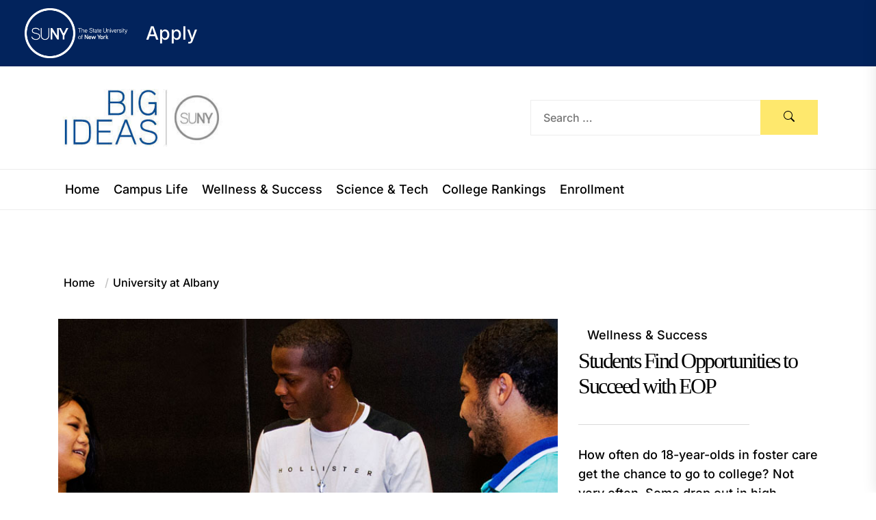

--- FILE ---
content_type: text/html; charset=UTF-8
request_url: https://blog.suny.edu/author/albany/
body_size: 12324
content:
<!DOCTYPE html><html class="no-js" lang="en-US"><head><meta charset="UTF-8"><meta name="viewport" content="width=device-width, initial-scale=1.0, maximum-scale=1.0, user-scalable=no" /><link rel="profile" href="https://gmpg.org/xfn/11"><meta name='robots' content='index, follow, max-image-preview:large, max-snippet:-1, max-video-preview:-1' /><style>img:is([sizes="auto" i], [sizes^="auto," i]) { contain-intrinsic-size: 3000px 1500px }</style><meta property="og:locale" content="en_US"><meta property="og:site_name" content="Big Ideas Blog"><meta property="og:title" content="Author: &lt;span&gt;University at Albany&lt;/span&gt;"><meta property="og:description" content="Located in New York’s capital city, the University at Albany offers its more than 17,000 students the expansive opportunities of a major research university and an environment designed to foster success."><meta property="og:url" content="https://blog.suny.edu"><meta property="twitter:title" content="Author: &lt;span&gt;University at Albany&lt;/span&gt;"><meta property="twitter:description" content="Blog of the State University of New York"><title>University at Albany, Author at</title><link rel="canonical" href="https://blog.suny.edu/author/albany/" /><meta property="og:locale" content="en_US" /><meta property="og:type" content="profile" /><meta property="og:title" content="University at Albany, Author at" /><meta property="og:url" content="https://blog.suny.edu/author/albany/" /><meta property="og:image" content="https://secure.gravatar.com/avatar/aa9f6e8a2d595136c5ba88485c7168b6?s=500&d=mm&r=g" /><meta name="twitter:card" content="summary_large_image" /><meta name="twitter:site" content="@suny" /> <script type="application/ld+json" class="yoast-schema-graph">{"@context":"https://schema.org","@graph":[{"@type":"ProfilePage","@id":"https://blog.suny.edu/author/albany/","url":"https://blog.suny.edu/author/albany/","name":"University at Albany, Author at","isPartOf":{"@id":"https://blog.suny.edu/#website"},"primaryImageOfPage":{"@id":"https://blog.suny.edu/author/albany/#primaryimage"},"image":{"@id":"https://blog.suny.edu/author/albany/#primaryimage"},"thumbnailUrl":"https://blog.suny.edu/wp-content/uploads/2017/03/albany-eop-students-classroom.jpg","breadcrumb":{"@id":"https://blog.suny.edu/author/albany/#breadcrumb"},"inLanguage":"en-US","potentialAction":[{"@type":"ReadAction","target":["https://blog.suny.edu/author/albany/"]}]},{"@type":"ImageObject","inLanguage":"en-US","@id":"https://blog.suny.edu/author/albany/#primaryimage","url":"https://blog.suny.edu/wp-content/uploads/2017/03/albany-eop-students-classroom.jpg","contentUrl":"https://blog.suny.edu/wp-content/uploads/2017/03/albany-eop-students-classroom.jpg","width":1000,"height":521,"caption":"3 EOP students in a UAlbany classroom."},{"@type":"BreadcrumbList","@id":"https://blog.suny.edu/author/albany/#breadcrumb","itemListElement":[{"@type":"ListItem","position":1,"name":"Home","item":"https://blog.suny.edu/"},{"@type":"ListItem","position":2,"name":"Archives for University at Albany"}]},{"@type":"WebSite","@id":"https://blog.suny.edu/#website","url":"https://blog.suny.edu/","name":"SUNY Big Ideas Blog","description":"Blog of the State University of New York","publisher":{"@id":"https://blog.suny.edu/#organization"},"potentialAction":[{"@type":"SearchAction","target":{"@type":"EntryPoint","urlTemplate":"https://blog.suny.edu/?s={search_term_string}"},"query-input":{"@type":"PropertyValueSpecification","valueRequired":true,"valueName":"search_term_string"}}],"inLanguage":"en-US"},{"@type":"Organization","@id":"https://blog.suny.edu/#organization","name":"The State University of New York - SUNY","url":"https://blog.suny.edu/","logo":{"@type":"ImageObject","inLanguage":"en-US","@id":"https://blog.suny.edu/#/schema/logo/image/","url":"https://blog.suny.edu/wp-content/uploads/2014/06/cropped-cropped-cropped-cropped-big-ideas-circle-logo-1.jpg","contentUrl":"https://blog.suny.edu/wp-content/uploads/2014/06/cropped-cropped-cropped-cropped-big-ideas-circle-logo-1.jpg","width":300,"height":100,"caption":"The State University of New York - SUNY"},"image":{"@id":"https://blog.suny.edu/#/schema/logo/image/"},"sameAs":["https://www.facebook.com/generationsuny","https://x.com/suny","https://www.instagram.com/suny/","https://www.linkedin.com/school/state-university-of-new-york/"]},{"@type":"Person","@id":"https://blog.suny.edu/#/schema/person/27b24cd6917776fae58fc3e432d9a4cc","name":"University at Albany","image":{"@type":"ImageObject","inLanguage":"en-US","@id":"https://blog.suny.edu/#/schema/person/image/","url":"https://secure.gravatar.com/avatar/60d0b0a29bca01d6c09ef8543d929da78fbb672269dd582ce687d89eabad7f5c?s=96&d=mm&r=g","contentUrl":"https://secure.gravatar.com/avatar/60d0b0a29bca01d6c09ef8543d929da78fbb672269dd582ce687d89eabad7f5c?s=96&d=mm&r=g","caption":"University at Albany"},"description":"Located in New York’s capital city, the University at Albany offers its more than 17,000 students the expansive opportunities of a major research university and an environment designed to foster success.","sameAs":["http://albany.edu"],"mainEntityOfPage":{"@id":"https://blog.suny.edu/author/albany/"}}]}</script> <link rel='dns-prefetch' href='//www.googletagmanager.com' /><link rel="alternate" type="application/rss+xml" title=" &raquo; Feed" href="https://blog.suny.edu/feed/" /><link rel="alternate" type="application/rss+xml" title=" &raquo; Comments Feed" href="https://blog.suny.edu/comments/feed/" /><link rel="alternate" type="application/rss+xml" title=" &raquo; Posts by University at Albany Feed" href="https://blog.suny.edu/author/albany/feed/" />  <script>window._wpemojiSettings = {"baseUrl":"https:\/\/s.w.org\/images\/core\/emoji\/16.0.1\/72x72\/","ext":".png","svgUrl":"https:\/\/s.w.org\/images\/core\/emoji\/16.0.1\/svg\/","svgExt":".svg","source":{"concatemoji":"https:\/\/blog.suny.edu\/wp-includes\/js\/wp-emoji-release.min.js?ver=6.8.3"}};
/*! This file is auto-generated */
!function(s,n){var o,i,e;function c(e){try{var t={supportTests:e,timestamp:(new Date).valueOf()};sessionStorage.setItem(o,JSON.stringify(t))}catch(e){}}function p(e,t,n){e.clearRect(0,0,e.canvas.width,e.canvas.height),e.fillText(t,0,0);var t=new Uint32Array(e.getImageData(0,0,e.canvas.width,e.canvas.height).data),a=(e.clearRect(0,0,e.canvas.width,e.canvas.height),e.fillText(n,0,0),new Uint32Array(e.getImageData(0,0,e.canvas.width,e.canvas.height).data));return t.every(function(e,t){return e===a[t]})}function u(e,t){e.clearRect(0,0,e.canvas.width,e.canvas.height),e.fillText(t,0,0);for(var n=e.getImageData(16,16,1,1),a=0;a<n.data.length;a++)if(0!==n.data[a])return!1;return!0}function f(e,t,n,a){switch(t){case"flag":return n(e,"\ud83c\udff3\ufe0f\u200d\u26a7\ufe0f","\ud83c\udff3\ufe0f\u200b\u26a7\ufe0f")?!1:!n(e,"\ud83c\udde8\ud83c\uddf6","\ud83c\udde8\u200b\ud83c\uddf6")&&!n(e,"\ud83c\udff4\udb40\udc67\udb40\udc62\udb40\udc65\udb40\udc6e\udb40\udc67\udb40\udc7f","\ud83c\udff4\u200b\udb40\udc67\u200b\udb40\udc62\u200b\udb40\udc65\u200b\udb40\udc6e\u200b\udb40\udc67\u200b\udb40\udc7f");case"emoji":return!a(e,"\ud83e\udedf")}return!1}function g(e,t,n,a){var r="undefined"!=typeof WorkerGlobalScope&&self instanceof WorkerGlobalScope?new OffscreenCanvas(300,150):s.createElement("canvas"),o=r.getContext("2d",{willReadFrequently:!0}),i=(o.textBaseline="top",o.font="600 32px Arial",{});return e.forEach(function(e){i[e]=t(o,e,n,a)}),i}function t(e){var t=s.createElement("script");t.src=e,t.defer=!0,s.head.appendChild(t)}"undefined"!=typeof Promise&&(o="wpEmojiSettingsSupports",i=["flag","emoji"],n.supports={everything:!0,everythingExceptFlag:!0},e=new Promise(function(e){s.addEventListener("DOMContentLoaded",e,{once:!0})}),new Promise(function(t){var n=function(){try{var e=JSON.parse(sessionStorage.getItem(o));if("object"==typeof e&&"number"==typeof e.timestamp&&(new Date).valueOf()<e.timestamp+604800&&"object"==typeof e.supportTests)return e.supportTests}catch(e){}return null}();if(!n){if("undefined"!=typeof Worker&&"undefined"!=typeof OffscreenCanvas&&"undefined"!=typeof URL&&URL.createObjectURL&&"undefined"!=typeof Blob)try{var e="postMessage("+g.toString()+"("+[JSON.stringify(i),f.toString(),p.toString(),u.toString()].join(",")+"));",a=new Blob([e],{type:"text/javascript"}),r=new Worker(URL.createObjectURL(a),{name:"wpTestEmojiSupports"});return void(r.onmessage=function(e){c(n=e.data),r.terminate(),t(n)})}catch(e){}c(n=g(i,f,p,u))}t(n)}).then(function(e){for(var t in e)n.supports[t]=e[t],n.supports.everything=n.supports.everything&&n.supports[t],"flag"!==t&&(n.supports.everythingExceptFlag=n.supports.everythingExceptFlag&&n.supports[t]);n.supports.everythingExceptFlag=n.supports.everythingExceptFlag&&!n.supports.flag,n.DOMReady=!1,n.readyCallback=function(){n.DOMReady=!0}}).then(function(){return e}).then(function(){var e;n.supports.everything||(n.readyCallback(),(e=n.source||{}).concatemoji?t(e.concatemoji):e.wpemoji&&e.twemoji&&(t(e.twemoji),t(e.wpemoji)))}))}((window,document),window._wpemojiSettings);</script> <style id='wp-emoji-styles-inline-css'>img.wp-smiley, img.emoji {
		display: inline !important;
		border: none !important;
		box-shadow: none !important;
		height: 1em !important;
		width: 1em !important;
		margin: 0 0.07em !important;
		vertical-align: -0.1em !important;
		background: none !important;
		padding: 0 !important;
	}</style><link rel='stylesheet' id='wp-block-library-css' href='https://blog.suny.edu/wp-includes/css/dist/block-library/style.min.css?ver=6.8.3' media='all' /><style id='wp-block-library-theme-inline-css'>.wp-block-audio :where(figcaption){color:#555;font-size:13px;text-align:center}.is-dark-theme .wp-block-audio :where(figcaption){color:#ffffffa6}.wp-block-audio{margin:0 0 1em}.wp-block-code{border:1px solid #ccc;border-radius:4px;font-family:Menlo,Consolas,monaco,monospace;padding:.8em 1em}.wp-block-embed :where(figcaption){color:#555;font-size:13px;text-align:center}.is-dark-theme .wp-block-embed :where(figcaption){color:#ffffffa6}.wp-block-embed{margin:0 0 1em}.blocks-gallery-caption{color:#555;font-size:13px;text-align:center}.is-dark-theme .blocks-gallery-caption{color:#ffffffa6}:root :where(.wp-block-image figcaption){color:#555;font-size:13px;text-align:center}.is-dark-theme :root :where(.wp-block-image figcaption){color:#ffffffa6}.wp-block-image{margin:0 0 1em}.wp-block-pullquote{border-bottom:4px solid;border-top:4px solid;color:currentColor;margin-bottom:1.75em}.wp-block-pullquote cite,.wp-block-pullquote footer,.wp-block-pullquote__citation{color:currentColor;font-size:.8125em;font-style:normal;text-transform:uppercase}.wp-block-quote{border-left:.25em solid;margin:0 0 1.75em;padding-left:1em}.wp-block-quote cite,.wp-block-quote footer{color:currentColor;font-size:.8125em;font-style:normal;position:relative}.wp-block-quote:where(.has-text-align-right){border-left:none;border-right:.25em solid;padding-left:0;padding-right:1em}.wp-block-quote:where(.has-text-align-center){border:none;padding-left:0}.wp-block-quote.is-large,.wp-block-quote.is-style-large,.wp-block-quote:where(.is-style-plain){border:none}.wp-block-search .wp-block-search__label{font-weight:700}.wp-block-search__button{border:1px solid #ccc;padding:.375em .625em}:where(.wp-block-group.has-background){padding:1.25em 2.375em}.wp-block-separator.has-css-opacity{opacity:.4}.wp-block-separator{border:none;border-bottom:2px solid;margin-left:auto;margin-right:auto}.wp-block-separator.has-alpha-channel-opacity{opacity:1}.wp-block-separator:not(.is-style-wide):not(.is-style-dots){width:100px}.wp-block-separator.has-background:not(.is-style-dots){border-bottom:none;height:1px}.wp-block-separator.has-background:not(.is-style-wide):not(.is-style-dots){height:2px}.wp-block-table{margin:0 0 1em}.wp-block-table td,.wp-block-table th{word-break:normal}.wp-block-table :where(figcaption){color:#555;font-size:13px;text-align:center}.is-dark-theme .wp-block-table :where(figcaption){color:#ffffffa6}.wp-block-video :where(figcaption){color:#555;font-size:13px;text-align:center}.is-dark-theme .wp-block-video :where(figcaption){color:#ffffffa6}.wp-block-video{margin:0 0 1em}:root :where(.wp-block-template-part.has-background){margin-bottom:0;margin-top:0;padding:1.25em 2.375em}</style><style id='classic-theme-styles-inline-css'>/*! This file is auto-generated */
.wp-block-button__link{color:#fff;background-color:#32373c;border-radius:9999px;box-shadow:none;text-decoration:none;padding:calc(.667em + 2px) calc(1.333em + 2px);font-size:1.125em}.wp-block-file__button{background:#32373c;color:#fff;text-decoration:none}</style><style id='global-styles-inline-css'>:root{--wp--preset--aspect-ratio--square: 1;--wp--preset--aspect-ratio--4-3: 4/3;--wp--preset--aspect-ratio--3-4: 3/4;--wp--preset--aspect-ratio--3-2: 3/2;--wp--preset--aspect-ratio--2-3: 2/3;--wp--preset--aspect-ratio--16-9: 16/9;--wp--preset--aspect-ratio--9-16: 9/16;--wp--preset--color--black: #000000;--wp--preset--color--cyan-bluish-gray: #abb8c3;--wp--preset--color--white: #ffffff;--wp--preset--color--pale-pink: #f78da7;--wp--preset--color--vivid-red: #cf2e2e;--wp--preset--color--luminous-vivid-orange: #ff6900;--wp--preset--color--luminous-vivid-amber: #fcb900;--wp--preset--color--light-green-cyan: #7bdcb5;--wp--preset--color--vivid-green-cyan: #00d084;--wp--preset--color--pale-cyan-blue: #8ed1fc;--wp--preset--color--vivid-cyan-blue: #0693e3;--wp--preset--color--vivid-purple: #9b51e0;--wp--preset--gradient--vivid-cyan-blue-to-vivid-purple: linear-gradient(135deg,rgba(6,147,227,1) 0%,rgb(155,81,224) 100%);--wp--preset--gradient--light-green-cyan-to-vivid-green-cyan: linear-gradient(135deg,rgb(122,220,180) 0%,rgb(0,208,130) 100%);--wp--preset--gradient--luminous-vivid-amber-to-luminous-vivid-orange: linear-gradient(135deg,rgba(252,185,0,1) 0%,rgba(255,105,0,1) 100%);--wp--preset--gradient--luminous-vivid-orange-to-vivid-red: linear-gradient(135deg,rgba(255,105,0,1) 0%,rgb(207,46,46) 100%);--wp--preset--gradient--very-light-gray-to-cyan-bluish-gray: linear-gradient(135deg,rgb(238,238,238) 0%,rgb(169,184,195) 100%);--wp--preset--gradient--cool-to-warm-spectrum: linear-gradient(135deg,rgb(74,234,220) 0%,rgb(151,120,209) 20%,rgb(207,42,186) 40%,rgb(238,44,130) 60%,rgb(251,105,98) 80%,rgb(254,248,76) 100%);--wp--preset--gradient--blush-light-purple: linear-gradient(135deg,rgb(255,206,236) 0%,rgb(152,150,240) 100%);--wp--preset--gradient--blush-bordeaux: linear-gradient(135deg,rgb(254,205,165) 0%,rgb(254,45,45) 50%,rgb(107,0,62) 100%);--wp--preset--gradient--luminous-dusk: linear-gradient(135deg,rgb(255,203,112) 0%,rgb(199,81,192) 50%,rgb(65,88,208) 100%);--wp--preset--gradient--pale-ocean: linear-gradient(135deg,rgb(255,245,203) 0%,rgb(182,227,212) 50%,rgb(51,167,181) 100%);--wp--preset--gradient--electric-grass: linear-gradient(135deg,rgb(202,248,128) 0%,rgb(113,206,126) 100%);--wp--preset--gradient--midnight: linear-gradient(135deg,rgb(2,3,129) 0%,rgb(40,116,252) 100%);--wp--preset--font-size--small: 13px;--wp--preset--font-size--medium: 20px;--wp--preset--font-size--large: 36px;--wp--preset--font-size--x-large: 42px;--wp--preset--spacing--20: 0.44rem;--wp--preset--spacing--30: 0.67rem;--wp--preset--spacing--40: 1rem;--wp--preset--spacing--50: 1.5rem;--wp--preset--spacing--60: 2.25rem;--wp--preset--spacing--70: 3.38rem;--wp--preset--spacing--80: 5.06rem;--wp--preset--shadow--natural: 6px 6px 9px rgba(0, 0, 0, 0.2);--wp--preset--shadow--deep: 12px 12px 50px rgba(0, 0, 0, 0.4);--wp--preset--shadow--sharp: 6px 6px 0px rgba(0, 0, 0, 0.2);--wp--preset--shadow--outlined: 6px 6px 0px -3px rgba(255, 255, 255, 1), 6px 6px rgba(0, 0, 0, 1);--wp--preset--shadow--crisp: 6px 6px 0px rgba(0, 0, 0, 1);}:where(.is-layout-flex){gap: 0.5em;}:where(.is-layout-grid){gap: 0.5em;}body .is-layout-flex{display: flex;}.is-layout-flex{flex-wrap: wrap;align-items: center;}.is-layout-flex > :is(*, div){margin: 0;}body .is-layout-grid{display: grid;}.is-layout-grid > :is(*, div){margin: 0;}:where(.wp-block-columns.is-layout-flex){gap: 2em;}:where(.wp-block-columns.is-layout-grid){gap: 2em;}:where(.wp-block-post-template.is-layout-flex){gap: 1.25em;}:where(.wp-block-post-template.is-layout-grid){gap: 1.25em;}.has-black-color{color: var(--wp--preset--color--black) !important;}.has-cyan-bluish-gray-color{color: var(--wp--preset--color--cyan-bluish-gray) !important;}.has-white-color{color: var(--wp--preset--color--white) !important;}.has-pale-pink-color{color: var(--wp--preset--color--pale-pink) !important;}.has-vivid-red-color{color: var(--wp--preset--color--vivid-red) !important;}.has-luminous-vivid-orange-color{color: var(--wp--preset--color--luminous-vivid-orange) !important;}.has-luminous-vivid-amber-color{color: var(--wp--preset--color--luminous-vivid-amber) !important;}.has-light-green-cyan-color{color: var(--wp--preset--color--light-green-cyan) !important;}.has-vivid-green-cyan-color{color: var(--wp--preset--color--vivid-green-cyan) !important;}.has-pale-cyan-blue-color{color: var(--wp--preset--color--pale-cyan-blue) !important;}.has-vivid-cyan-blue-color{color: var(--wp--preset--color--vivid-cyan-blue) !important;}.has-vivid-purple-color{color: var(--wp--preset--color--vivid-purple) !important;}.has-black-background-color{background-color: var(--wp--preset--color--black) !important;}.has-cyan-bluish-gray-background-color{background-color: var(--wp--preset--color--cyan-bluish-gray) !important;}.has-white-background-color{background-color: var(--wp--preset--color--white) !important;}.has-pale-pink-background-color{background-color: var(--wp--preset--color--pale-pink) !important;}.has-vivid-red-background-color{background-color: var(--wp--preset--color--vivid-red) !important;}.has-luminous-vivid-orange-background-color{background-color: var(--wp--preset--color--luminous-vivid-orange) !important;}.has-luminous-vivid-amber-background-color{background-color: var(--wp--preset--color--luminous-vivid-amber) !important;}.has-light-green-cyan-background-color{background-color: var(--wp--preset--color--light-green-cyan) !important;}.has-vivid-green-cyan-background-color{background-color: var(--wp--preset--color--vivid-green-cyan) !important;}.has-pale-cyan-blue-background-color{background-color: var(--wp--preset--color--pale-cyan-blue) !important;}.has-vivid-cyan-blue-background-color{background-color: var(--wp--preset--color--vivid-cyan-blue) !important;}.has-vivid-purple-background-color{background-color: var(--wp--preset--color--vivid-purple) !important;}.has-black-border-color{border-color: var(--wp--preset--color--black) !important;}.has-cyan-bluish-gray-border-color{border-color: var(--wp--preset--color--cyan-bluish-gray) !important;}.has-white-border-color{border-color: var(--wp--preset--color--white) !important;}.has-pale-pink-border-color{border-color: var(--wp--preset--color--pale-pink) !important;}.has-vivid-red-border-color{border-color: var(--wp--preset--color--vivid-red) !important;}.has-luminous-vivid-orange-border-color{border-color: var(--wp--preset--color--luminous-vivid-orange) !important;}.has-luminous-vivid-amber-border-color{border-color: var(--wp--preset--color--luminous-vivid-amber) !important;}.has-light-green-cyan-border-color{border-color: var(--wp--preset--color--light-green-cyan) !important;}.has-vivid-green-cyan-border-color{border-color: var(--wp--preset--color--vivid-green-cyan) !important;}.has-pale-cyan-blue-border-color{border-color: var(--wp--preset--color--pale-cyan-blue) !important;}.has-vivid-cyan-blue-border-color{border-color: var(--wp--preset--color--vivid-cyan-blue) !important;}.has-vivid-purple-border-color{border-color: var(--wp--preset--color--vivid-purple) !important;}.has-vivid-cyan-blue-to-vivid-purple-gradient-background{background: var(--wp--preset--gradient--vivid-cyan-blue-to-vivid-purple) !important;}.has-light-green-cyan-to-vivid-green-cyan-gradient-background{background: var(--wp--preset--gradient--light-green-cyan-to-vivid-green-cyan) !important;}.has-luminous-vivid-amber-to-luminous-vivid-orange-gradient-background{background: var(--wp--preset--gradient--luminous-vivid-amber-to-luminous-vivid-orange) !important;}.has-luminous-vivid-orange-to-vivid-red-gradient-background{background: var(--wp--preset--gradient--luminous-vivid-orange-to-vivid-red) !important;}.has-very-light-gray-to-cyan-bluish-gray-gradient-background{background: var(--wp--preset--gradient--very-light-gray-to-cyan-bluish-gray) !important;}.has-cool-to-warm-spectrum-gradient-background{background: var(--wp--preset--gradient--cool-to-warm-spectrum) !important;}.has-blush-light-purple-gradient-background{background: var(--wp--preset--gradient--blush-light-purple) !important;}.has-blush-bordeaux-gradient-background{background: var(--wp--preset--gradient--blush-bordeaux) !important;}.has-luminous-dusk-gradient-background{background: var(--wp--preset--gradient--luminous-dusk) !important;}.has-pale-ocean-gradient-background{background: var(--wp--preset--gradient--pale-ocean) !important;}.has-electric-grass-gradient-background{background: var(--wp--preset--gradient--electric-grass) !important;}.has-midnight-gradient-background{background: var(--wp--preset--gradient--midnight) !important;}.has-small-font-size{font-size: var(--wp--preset--font-size--small) !important;}.has-medium-font-size{font-size: var(--wp--preset--font-size--medium) !important;}.has-large-font-size{font-size: var(--wp--preset--font-size--large) !important;}.has-x-large-font-size{font-size: var(--wp--preset--font-size--x-large) !important;}
:where(.wp-block-post-template.is-layout-flex){gap: 1.25em;}:where(.wp-block-post-template.is-layout-grid){gap: 1.25em;}
:where(.wp-block-columns.is-layout-flex){gap: 2em;}:where(.wp-block-columns.is-layout-grid){gap: 2em;}
:root :where(.wp-block-pullquote){font-size: 1.5em;line-height: 1.6;}</style><link rel='stylesheet' id='dashicons-css' href='https://blog.suny.edu/wp-includes/css/dashicons.min.css?ver=6.8.3' media='all' /><link rel='stylesheet' id='admin-bar-css' href='https://blog.suny.edu/wp-includes/css/admin-bar.min.css?ver=6.8.3' media='all' /><style id='admin-bar-inline-css'>/* Hide CanvasJS credits for P404 charts specifically */
    #p404RedirectChart .canvasjs-chart-credit {
        display: none !important;
    }
    
    #p404RedirectChart canvas {
        border-radius: 6px;
    }

    .p404-redirect-adminbar-weekly-title {
        font-weight: bold;
        font-size: 14px;
        color: #fff;
        margin-bottom: 6px;
    }

    #wpadminbar #wp-admin-bar-p404_free_top_button .ab-icon:before {
        content: "\f103";
        color: #dc3545;
        top: 3px;
    }
    
    #wp-admin-bar-p404_free_top_button .ab-item {
        min-width: 80px !important;
        padding: 0px !important;
    }
    
    /* Ensure proper positioning and z-index for P404 dropdown */
    .p404-redirect-adminbar-dropdown-wrap { 
        min-width: 0; 
        padding: 0;
        position: static !important;
    }
    
    #wpadminbar #wp-admin-bar-p404_free_top_button_dropdown {
        position: static !important;
    }
    
    #wpadminbar #wp-admin-bar-p404_free_top_button_dropdown .ab-item {
        padding: 0 !important;
        margin: 0 !important;
    }
    
    .p404-redirect-dropdown-container {
        min-width: 340px;
        padding: 18px 18px 12px 18px;
        background: #23282d !important;
        color: #fff;
        border-radius: 12px;
        box-shadow: 0 8px 32px rgba(0,0,0,0.25);
        margin-top: 10px;
        position: relative !important;
        z-index: 999999 !important;
        display: block !important;
        border: 1px solid #444;
    }
    
    /* Ensure P404 dropdown appears on hover */
    #wpadminbar #wp-admin-bar-p404_free_top_button .p404-redirect-dropdown-container { 
        display: none !important;
    }
    
    #wpadminbar #wp-admin-bar-p404_free_top_button:hover .p404-redirect-dropdown-container { 
        display: block !important;
    }
    
    #wpadminbar #wp-admin-bar-p404_free_top_button:hover #wp-admin-bar-p404_free_top_button_dropdown .p404-redirect-dropdown-container {
        display: block !important;
    }
    
    .p404-redirect-card {
        background: #2c3338;
        border-radius: 8px;
        padding: 18px 18px 12px 18px;
        box-shadow: 0 2px 8px rgba(0,0,0,0.07);
        display: flex;
        flex-direction: column;
        align-items: flex-start;
        border: 1px solid #444;
    }
    
    .p404-redirect-btn {
        display: inline-block;
        background: #dc3545;
        color: #fff !important;
        font-weight: bold;
        padding: 5px 22px;
        border-radius: 8px;
        text-decoration: none;
        font-size: 17px;
        transition: background 0.2s, box-shadow 0.2s;
        margin-top: 8px;
        box-shadow: 0 2px 8px rgba(220,53,69,0.15);
        text-align: center;
        line-height: 1.6;
    }
    
    .p404-redirect-btn:hover {
        background: #c82333;
        color: #fff !important;
        box-shadow: 0 4px 16px rgba(220,53,69,0.25);
    }
    
    /* Prevent conflicts with other admin bar dropdowns */
    #wpadminbar .ab-top-menu > li:hover > .ab-item,
    #wpadminbar .ab-top-menu > li.hover > .ab-item {
        z-index: auto;
    }
    
    #wpadminbar #wp-admin-bar-p404_free_top_button:hover > .ab-item {
        z-index: 999998 !important;
    }</style><link rel='stylesheet' id='theme-powerkit-admin-social-icons-css' href='https://blog.suny.edu/wp-content/plugins/theme-powerkit/assets/css/social-icons.min.css?ver=6.8.3' media='all' /><link rel='stylesheet' id='theme-powerkit-admin-style-css' href='https://blog.suny.edu/wp-content/cache/autoptimize/css/autoptimize_single_a72d1b2fa37c248bd2c11cea082e6a1b.css?ver=6.8.3' media='all' /><link rel='stylesheet' id='wp-components-css' href='https://blog.suny.edu/wp-includes/css/dist/components/style.min.css?ver=6.8.3' media='all' /><link rel='stylesheet' id='godaddy-styles-css' href='https://blog.suny.edu/wp-content/cache/autoptimize/css/autoptimize_single_0793ca35f5d388181a5e6c01688af110.css?ver=2.0.2' media='all' /><link rel='stylesheet' id='blogexpress-google-fonts-css' href='https://blog.suny.edu/wp-content/cache/autoptimize/css/autoptimize_single_f11c3540c02c75348c64dfa57b50571c.css?ver=1.0.4' media='all' /><link rel='stylesheet' id='magnific-popup-css' href='https://blog.suny.edu/wp-content/cache/autoptimize/css/autoptimize_single_c043ec0e0b2ec5314287ad23f2ef2055.css?ver=6.8.3' media='all' /><link rel='stylesheet' id='swiper-css' href='https://blog.suny.edu/wp-content/themes/blogexpress-pro/assets/lib/swiper/css/swiper-bundle.min.css?ver=6.8.3' media='all' /><link rel='stylesheet' id='blogexpress-style-css' href='https://blog.suny.edu/wp-content/cache/autoptimize/css/autoptimize_single_6550e9c9ab628b657641df1dc0b78ff2.css?ver=1.0.4' media='all' /> <script src="https://blog.suny.edu/wp-includes/js/jquery/jquery.min.js?ver=3.7.1" id="jquery-core-js"></script> <script src="https://blog.suny.edu/wp-includes/js/jquery/jquery-migrate.min.js?ver=3.4.1" id="jquery-migrate-js"></script> 
 <script src="https://www.googletagmanager.com/gtag/js?id=G-1RJ7D5M0ZS" id="google_gtagjs-js" async></script> <script id="google_gtagjs-js-after">window.dataLayer = window.dataLayer || [];function gtag(){dataLayer.push(arguments);}
gtag("set","linker",{"domains":["blog.suny.edu"]});
gtag("js", new Date());
gtag("set", "developer_id.dZTNiMT", true);
gtag("config", "G-1RJ7D5M0ZS");</script> <link rel="https://api.w.org/" href="https://blog.suny.edu/wp-json/" /><link rel="alternate" title="JSON" type="application/json" href="https://blog.suny.edu/wp-json/wp/v2/users/30" /><link rel="EditURI" type="application/rsd+xml" title="RSD" href="https://blog.suny.edu/xmlrpc.php?rsd" /><meta name="generator" content="WordPress 6.8.3" /><meta name="generator" content="Site Kit by Google 1.171.0" /> <script>document.documentElement.className = document.documentElement.className.replace( 'no-js', 'js' );</script> <style type="text/css">.site-title,
		.site-description {
			position: absolute;
			clip: rect(1px, 1px, 1px, 1px);
		}</style> <script>( function( w, d, s, l, i ) {
				w[l] = w[l] || [];
				w[l].push( {'gtm.start': new Date().getTime(), event: 'gtm.js'} );
				var f = d.getElementsByTagName( s )[0],
					j = d.createElement( s ), dl = l != 'dataLayer' ? '&l=' + l : '';
				j.async = true;
				j.src = 'https://www.googletagmanager.com/gtm.js?id=' + i + dl;
				f.parentNode.insertBefore( j, f );
			} )( window, document, 'script', 'dataLayer', 'GTM-5DK3F48' );</script> <link rel="icon" href="https://blog.suny.edu/wp-content/uploads/2014/06/cropped-cropped-cropped-cropped-big-ideas-circle-logo-32x32.jpg" sizes="32x32" /><link rel="icon" href="https://blog.suny.edu/wp-content/uploads/2014/06/cropped-cropped-cropped-cropped-big-ideas-circle-logo-192x192.jpg" sizes="192x192" /><link rel="apple-touch-icon" href="https://blog.suny.edu/wp-content/uploads/2014/06/cropped-cropped-cropped-cropped-big-ideas-circle-logo-180x180.jpg" /><meta name="msapplication-TileImage" content="https://blog.suny.edu/wp-content/uploads/2014/06/cropped-cropped-cropped-cropped-big-ideas-circle-logo-270x270.jpg" /><style type='text/css' media='all'>body, button, input, select, optgroup, textarea{font-weight: 500;}h1, h2, h3, h4, h5, h6{font-weight: 700;}    
    .theme-block-instagram{
        background: #fff;
    }
    
    body,
    button,
    input,
    select,
    optgroup,
    textarea {
        font-family: Inter;
    }

    .aaaa{text-transform: ;}
    
    .entry-title {
        font-family: Rubik;
    }

    body,
    .offcanvas-wraper,
    .header-searchbar-inner{
    background-color: #fff;
    }

    aaaaaaaaaa{
    background-color: #000;
    }

    aaaaaaaaaa{
    border-color: #000;
    }
    
    .twp-newsletter-subscription{
        background: #101010;
    }

    .twp-newsletter-subscription,
    .twp-newsletter-subscription a{
        color: #ffffff;
    }</style><style id="wp-custom-css">.embed-container { 
  position: relative;
  padding-bottom: 56.25%;
  height: 0; 
  overflow: hidden; 
  max-width: 100%; 
  height: auto;
  clear:both;
   }

 .embed-container iframe, .embed-container object, .embed-container embed { 
   position: absolute; 
   top: 0; 
   left: 0; 
   width: 95%; 
   height: 95%; 
 }
/*WPPS-114556-ds-start*/
.entry-content p img {
	display:block !important;
}
/*WPPS-114556-ds-end*/</style></head><body id="home" class="archive author author-albany author-30 wp-custom-logo wp-embed-responsive wp-theme-blogexpress-pro theme-powerkit hfeed"><div class="container"><div class="wrapper-apply"> <img class="slide-right" src="https://blog.suny.edu/wp-content/themes/blogexpress-pro/assets/images/logo-suny_footer.png" alt="" width="150"
 height="80" /><p class="slide-right"><a href="https://www.suny.edu/attend/apply-to-suny/" target="_blank">Apply</a></p></div></div> <noscript> <iframe src="https://www.googletagmanager.com/ns.html?id=GTM-5DK3F48" height="0" width="0" style="display:none;visibility:hidden"></iframe> </noscript><div id="blogexpress-page" class="blogexpress-hfeed blogexpress-site"> <a class="skip-link screen-reader-text" href="#site-content">Skip to the content</a><div class="site-topbar"><div class="wrapper"><div class="wrapper-inner"><div class="navbar-item navbar-item-left"></div><div class="navbar-item navbar-item-right"></div></div></div></div><header id="site-header" class="site-header-layout header-layout-1" role="banner"><div class="header-navbar"><div class="wrapper"><div class="wrapper-inner"><div class="navbar-item navbar-item-left"><div class="header-titles"><div class="site-logo site-branding"><a href="https://blog.suny.edu/" class="custom-logo-link" rel="home"><img width="300" height="100" src="https://blog.suny.edu/wp-content/uploads/2014/06/cropped-cropped-cropped-cropped-big-ideas-circle-logo-1.jpg" class="custom-logo" alt="" decoding="async" /></a><span class="screen-reader-text"></span><p class="site-title"></p></div><div class="site-description"><span>Blog of the State University of New York</span></div></div></div><div class="navbar-item navbar-item-right"><div class="navbar-controls twp-hide-js"><form role="search" method="get" class="search-form search-form-custom" action="https://blog.suny.edu/"> <label> <input type="search" class="search-field" placeholder="Search …" value="" name="s"> </label> <button type="submit" class="search-submit"><svg class="svg-icon" aria-hidden="true" role="img" focusable="false" xmlns="http://www.w3.org/2000/svg" width="16" height="16" viewBox="0 0 16 16"><path fill="currentColor" d="M11.742 10.344a6.5 6.5 0 1 0-1.397 1.398h-.001c.03.04.062.078.098.115l3.85 3.85a1 1 0 0 0 1.415-1.414l-3.85-3.85a1.007 1.007 0 0 0-.115-.1zM12 6.5a5.5 5.5 0 1 1-11 0 5.5 5.5 0 0 1 11 0z" /></svg></button></form></div></div></div></div></div><div class="site-navigation"><div class="wrapper"><div class="wrapper-inner"><div class="navbar-item navbar-item-left"><div class="main-nav-controls twp-hide-js"> <button type="button" class="navbar-control navbar-control-offcanvas"> <span class="navbar-control-trigger" tabindex="-1"> <svg class="svg-icon" aria-hidden="true" role="img" focusable="false" xmlns="http://www.w3.org/2000/svg" width="24" height="24" viewBox="0 0 24 24"><path fill="currentColor" d="M 23 12.980469 L 1 12.980469 C 0.449219 12.980469 0 12.53125 0 11.980469 C 0 11.425781 0.449219 10.980469 1 10.980469 L 23 10.980469 C 23.550781 10.980469 24 11.425781 24 11.980469 C 24 12.53125 23.550781 12.980469 23 12.980469 Z M 23 12.980469 " /><path fill="currentColor" d="M 23 5.3125 L 1 5.3125 C 0.449219 5.3125 0 4.863281 0 4.3125 C 0 3.761719 0.449219 3.3125 1 3.3125 L 23 3.3125 C 23.550781 3.3125 24 3.761719 24 4.3125 C 24 4.863281 23.550781 5.3125 23 5.3125 Z M 23 5.3125 " /><path fill="currentColor" d="M 23 20.644531 L 1 20.644531 C 0.449219 20.644531 0 20.199219 0 19.644531 C 0 19.09375 0.449219 18.644531 1 18.644531 L 23 18.644531 C 23.550781 18.644531 24 19.09375 24 19.644531 C 24 20.199219 23.550781 20.644531 23 20.644531 Z M 23 20.644531 " /></svg> </span> </button><nav class="primary-menu-wrapper" aria-label="Horizontal" role="navigation"><ul class="primary-menu theme-menu"><li id=menu-item-41952 class="menu-item menu-item-type-custom menu-item-object-custom menu-item-home menu-item-41952"><a href="https://blog.suny.edu/">Home</a></li><li id=menu-item-16262 class="menu-item menu-item-type-taxonomy menu-item-object-category menu-item-16262"><a href="https://blog.suny.edu/category/campus-life/">Campus Life</a></li><li id=menu-item-20761 class="menu-item menu-item-type-taxonomy menu-item-object-category menu-item-20761"><a href="https://blog.suny.edu/category/welless-success/">Wellness &amp; Success</a></li><li id=menu-item-41906 class="menu-item menu-item-type-taxonomy menu-item-object-category menu-item-41906"><a href="https://blog.suny.edu/category/featured-research/">Science &amp; Tech</a></li><li id=menu-item-16159 class="menu-item menu-item-type-taxonomy menu-item-object-category menu-item-16159"><a href="https://blog.suny.edu/category/college-rankings/">College Rankings</a></li><li id=menu-item-41905 class="menu-item menu-item-type-taxonomy menu-item-object-category menu-item-41905"><a href="https://blog.suny.edu/category/enrollment/">Enrollment</a></li></ul></nav></div></div><div class="navbar-item navbar-item-right"><div class="navbar-controls twp-hide-js"> <button type="button" class="navbar-control navbar-control-search"> <span class="navbar-control-trigger" tabindex="-1"> <svg class="svg-icon" aria-hidden="true" role="img" focusable="false" xmlns="http://www.w3.org/2000/svg" width="16" height="16" viewBox="0 0 16 16"><path fill="currentColor" d="M11.742 10.344a6.5 6.5 0 1 0-1.397 1.398h-.001c.03.04.062.078.098.115l3.85 3.85a1 1 0 0 0 1.415-1.414l-3.85-3.85a1.007 1.007 0 0 0-.115-.1zM12 6.5a5.5 5.5 0 1 1-11 0 5.5 5.5 0 0 1 11 0z" /></svg> </span> </button></div></div></div></div></div></header><div id="content" class="site-content"><div class="wrapper"><div class="column-row"><div id="primary" class="content-area" style="margin-top:3em;"><main id="site-content" role="main"><div class="entry-breadcrumb"><nav role="navigation" aria-label="Breadcrumbs" class="breadcrumb-trail breadcrumbs" itemprop="breadcrumb"><ul class="trail-items" itemscope itemtype="http://schema.org/BreadcrumbList"><meta name="numberOfItems" content="2" /><meta name="itemListOrder" content="Ascending" /><li itemprop="itemListElement" itemscope itemtype="http://schema.org/ListItem" class="trail-item trail-begin"><a href="https://blog.suny.edu/" rel="home" itemprop="item"><span itemprop="name">Home</span></a><meta itemprop="position" content="1" /></li><li itemprop="itemListElement" itemscope itemtype="http://schema.org/ListItem" class="trail-item trail-end"><a href="" itemprop="item"><span itemprop="name">University at Albany</span></a><meta itemprop="position" content="2" /></li></ul></nav></div><div class="article-wraper"><article id="post-32906" class="theme-article-post theme-article-animate post-32906 post type-post status-publish format-standard has-post-thumbnail hentry category-welless-success tag-educational-opportunity-program tag-eop tag-university-at-albany"><div class="column-row"><div class="column column-8 column-sm-12  column-order-1"><div class="theme-tilt"><div class="entry-thumbnail"><div class="post-thumbnail data-bg data-bg-big twp-ani-control theme-reveal"
 data-background="https://blog.suny.edu/wp-content/uploads/2017/03/albany-eop-students-classroom.jpg"> <a href="https://blog.suny.edu/students-find-opportunities-to-succeed-with-eop/" class="theme-image-responsive" tabindex="0"></a></div></div></div></div><div class="column column-4 column-sm-12 column-order-2"><div class="entry-meta-top"><div class="entry-meta"><div class="entry-meta-item entry-meta-categories"><div class="entry-meta-wrapper"><span class="cat-links"> <a class="twp_cat_welless-success" href="https://blog.suny.edu/category/welless-success/" rel="category tag">Wellness &amp; Success</a> </span></div></div></div></div><header class="entry-header"><h2 class="entry-title entry-title-big"> <a href="https://blog.suny.edu/students-find-opportunities-to-succeed-with-eop/" rel="bookmark" class="theme-animate-up animate-theme-reveal-up"> <span>Students Find Opportunities to Succeed with EOP</span> </a></h2></header><div class="entry-content"><p>How often do 18-year-olds in foster care get the chance to go to college? Not very often. Some drop out in high school. Others run...</p></div><div class="entry-footer"><div class="entry-meta"><div class="entry-meta-left"><div class="entry-meta-item entry-meta-avatar"><img alt='' src='https://secure.gravatar.com/avatar/60d0b0a29bca01d6c09ef8543d929da78fbb672269dd582ce687d89eabad7f5c?s=96&#038;d=mm&#038;r=g' class='avatar avatar-96 photo' height='96' width='96' /></div></div><div class="entry-meta-right"><div class="entry-meta-item entry-meta-byline"> <span class="author vcard"><a class="url fn n" href="https://blog.suny.edu/author/albany/">University at Albany</a></span></div><div class="entry-meta-item entry-meta-date"><div class="entry-meta-wrapper "><span class="posted-on"><a href="https://blog.suny.edu/2017/03/22/" rel="bookmark"><time class="entry-date published" datetime="2017-03-22T14:35:36-04:00">March 22, 2017</time><time class="updated" datetime="2017-04-14T11:53:46-04:00">April 14, 2017</time></a></span></div></div></div></div></div> <a href="https://blog.suny.edu/students-find-opportunities-to-succeed-with-eop/" rel="bookmark" class="btn-fancy"> <span class="btn-arrow"></span> <span class="btn-arrow-text">Continue Reading</span> </a></div></div></article></div></main></div></div></div><div class="header-searchbar"><div class="header-searchbar-inner"><div class="wrapper"><div class="header-searchbar-area"> <a href="javascript:void(0)" class="skip-link-search-start"></a><form role="search" method="get" class="search-form search-form-custom" action="https://blog.suny.edu/"> <label> <input type="search" class="search-field" placeholder="Search …" value="" name="s"> </label> <button type="submit" class="search-submit"><svg class="svg-icon" aria-hidden="true" role="img" focusable="false" xmlns="http://www.w3.org/2000/svg" width="16" height="16" viewBox="0 0 16 16"><path fill="currentColor" d="M11.742 10.344a6.5 6.5 0 1 0-1.397 1.398h-.001c.03.04.062.078.098.115l3.85 3.85a1 1 0 0 0 1.415-1.414l-3.85-3.85a1.007 1.007 0 0 0-.115-.1zM12 6.5a5.5 5.5 0 1 1-11 0 5.5 5.5 0 0 1 11 0z" /></svg></button></form> <button type="button" id="search-closer" class="close-popup"> <svg class="svg-icon" aria-hidden="true" role="img" focusable="false" xmlns="http://www.w3.org/2000/svg" width="16" height="16" viewBox="0 0 16 16"><polygon fill="currentColor" fill-rule="evenodd" points="6.852 7.649 .399 1.195 1.445 .149 7.899 6.602 14.352 .149 15.399 1.195 8.945 7.649 15.399 14.102 14.352 15.149 7.899 8.695 1.445 15.149 .399 14.102" /></svg> </button> <a href="javascript:void(0)" class="skip-link-search-end"></a></div></div></div></div><div id="offcanvas-menu"><div class="offcanvas-wraper"><div class="close-offcanvas-menu"><div class="offcanvas-close"> <a href="javascript:void(0)" class="skip-link-menu-start"></a> <button type="button" class="button-offcanvas-close"> <span class="offcanvas-close-label"> Close </span> </button></div></div><div id="primary-nav-offcanvas" class="offcanvas-item offcanvas-main-navigation"><nav class="primary-menu-wrapper" aria-label="Horizontal" role="navigation"><ul class="primary-menu theme-menu"><li class="menu-item menu-item-type-custom menu-item-object-custom menu-item-home menu-item-41952"><div class="submenu-wrapper"><a href="https://blog.suny.edu/">Home</a></div></li><li class="menu-item menu-item-type-taxonomy menu-item-object-category menu-item-16262"><div class="submenu-wrapper"><a href="https://blog.suny.edu/category/campus-life/">Campus Life</a></div></li><li class="menu-item menu-item-type-taxonomy menu-item-object-category menu-item-20761"><div class="submenu-wrapper"><a href="https://blog.suny.edu/category/welless-success/">Wellness &amp; Success</a></div></li><li class="menu-item menu-item-type-taxonomy menu-item-object-category menu-item-41906"><div class="submenu-wrapper"><a href="https://blog.suny.edu/category/featured-research/">Science &amp; Tech</a></div></li><li class="menu-item menu-item-type-taxonomy menu-item-object-category menu-item-16159"><div class="submenu-wrapper"><a href="https://blog.suny.edu/category/college-rankings/">College Rankings</a></div></li><li class="menu-item menu-item-type-taxonomy menu-item-object-category menu-item-41905"><div class="submenu-wrapper"><a href="https://blog.suny.edu/category/enrollment/">Enrollment</a></div></li></ul></nav></div> <a href="javascript:void(0)" class="skip-link-menu-end"></a></div></div><footer id="site-footer" role="contentinfo"><footer id="site-footer"><footer id="site-footer"><div class="footer-column"><div class="footer-row-1"><ul><li> <a
 class="footer-a"
 href="http://www.suny.edu/contact"
 target="_blank"
 >Contact Us</a
 ></li><li> <a
 class="footer-a"
 href="http://www.suny.edu/web-accessibility/"
 target="_blank"
 >Web Accessibility</a
 ></li><li> <a
 class="footer-a"
 href="http://www.suny.edu/privacy-policy/"
 target="_blank"
 >Privacy Policy</a
 ></li><li> <a
 class="footer-a"
 href="https://www.suny.edu/contact/foil/"
 target="_blank"
 >FOIL Request</a
 ></li><li> <a
 class="footer-a"
 href="http://www.suny.edu/social-media"
 target="_blank"
 >Social Media Directory</a
 ></li><li> <a
 class="footer-a"
 href="https://www2.sysadm.suny.edu/Vacancy_2/submit/vacancy_description.cfm?jobDsc=GenSUNYJobPosting1211%2Ehtm&JOB_LIS_ID=573"
 target="_blank"
 >Join our team</a
 ></li><li> <a class="footer-a" href="http://www.suny.edu" target="_blank"
 >SUNY.edu</a
 ></li></ul></div><div class="footer-row-2"> <a class="bttButton" href="#home"><div class="bttImage"><div class="int"></div> <img src="https://blog.suny.edu/wp-content/themes/blogexpress-pro/assets/images/blue-arrow-up.png" alt="Scroll to top button"/> <span class="bttText">Back to Top</span></div></div> </a></div></div></footer> <script type="speculationrules">{"prefetch":[{"source":"document","where":{"and":[{"href_matches":"\/*"},{"not":{"href_matches":["\/wp-*.php","\/wp-admin\/*","\/wp-content\/uploads\/*","\/wp-content\/*","\/wp-content\/plugins\/*","\/wp-content\/themes\/blogexpress-pro\/*","\/*\\?(.+)"]}},{"not":{"selector_matches":"a[rel~=\"nofollow\"]"}},{"not":{"selector_matches":".no-prefetch, .no-prefetch a"}}]},"eagerness":"conservative"}]}</script> <script src="https://blog.suny.edu/wp-content/plugins/theme-powerkit/assets/js/frontend.js?ver=6.8.3" id="theme-powerkit-frontend-script-js"></script> <script src="https://blog.suny.edu/wp-includes/js/imagesloaded.min.js?ver=5.0.0" id="imagesloaded-js"></script> <script src="https://blog.suny.edu/wp-includes/js/masonry.min.js?ver=4.2.2" id="masonry-js"></script> <script src="https://blog.suny.edu/wp-content/themes/blogexpress-pro/assets/lib/magnific-popup/jquery.magnific-popup.min.js?ver=6.8.3" id="magnific-popup-js"></script> <script src="https://blog.suny.edu/wp-content/themes/blogexpress-pro/assets/lib/waypoint/jquery.waypoints.min.js?ver=6.8.3" id="waypoints-js"></script> <script src="https://blog.suny.edu/wp-content/themes/blogexpress-pro/assets/lib/swiper/js/swiper-bundle.min.js?ver=6.8.3" id="swiper-js"></script> <script src="https://blog.suny.edu/wp-content/themes/blogexpress-pro/assets/lib/tilt/js/tilt.jquery.min.js?ver=6.8.3" id="tilt-js"></script> <script id="blogexpress-pagination-js-extra">var blogexpress_pagination = {"paged":"1","maxpage":"1","nextLink":"","ajax_url":"https:\/\/blog.suny.edu\/wp-admin\/admin-ajax.php","loadmore":"Load More Posts","nomore":"No More Posts","loading":"Loading...","pagination_layout":"numeric","ajax_nonce":"7b9c53766e"};</script> <script src="https://blog.suny.edu/wp-content/themes/blogexpress-pro/assets/lib/custom/js/pagination.js?ver=6.8.3" id="blogexpress-pagination-js"></script> <script id="blogexpress-custom-js-extra">var blogexpress_custom = {"single_post":"1","blogexpress_ed_post_reaction":"","next_svg":"<svg class=\"svg-icon\" aria-hidden=\"true\" role=\"img\" focusable=\"false\" xmlns=\"http:\/\/www.w3.org\/2000\/svg\" width=\"16\" height=\"16\" viewBox=\"0 0 16 16\"><path fill=\"currentColor\" d=\"M4.646 1.646a.5.5 0 0 1 .708 0l6 6a.5.5 0 0 1 0 .708l-6 6a.5.5 0 0 1-.708-.708L10.293 8 4.646 2.354a.5.5 0 0 1 0-.708z\"><\/path><\/svg>","prev_svg":"<svg class=\"svg-icon\" aria-hidden=\"true\" role=\"img\" focusable=\"false\" xmlns=\"http:\/\/www.w3.org\/2000\/svg\" width=\"16\" height=\"16\" viewBox=\"0 0 16 16\"><path fill=\"currentColor\" d=\"M11.354 1.646a.5.5 0 0 1 0 .708L5.707 8l5.647 5.646a.5.5 0 0 1-.708.708l-6-6a.5.5 0 0 1 0-.708l6-6a.5.5 0 0 1 .708 0z\" \/><\/path><\/svg>","close":"<svg class=\"svg-icon\" aria-hidden=\"true\" role=\"img\" focusable=\"false\" xmlns=\"http:\/\/www.w3.org\/2000\/svg\" width=\"24\" height=\"24\" viewBox=\"0 0 24 24\"><path d=\"M18.717 6.697l-1.414-1.414-5.303 5.303-5.303-5.303-1.414 1.414 5.303 5.303-5.303 5.303 1.414 1.414 5.303-5.303 5.303 5.303 1.414-1.414-5.303-5.303z\" \/><\/svg>","plus":"<svg class=\"svg-icon\" aria-hidden=\"true\" role=\"img\" focusable=\"false\" xmlns=\"http:\/\/www.w3.org\/2000\/svg\" width=\"16\" height=\"16\" viewBox=\"0 0 16 16\"><path fill=\"currentColor\" d=\"M8 4a.5.5 0 0 1 .5.5v3h3a.5.5 0 0 1 0 1h-3v3a.5.5 0 0 1-1 0v-3h-3a.5.5 0 0 1 0-1h3v-3A.5.5 0 0 1 8 4z\" \/><\/svg>","play":"<svg class=\"svg-icon\" aria-hidden=\"true\" role=\"img\" focusable=\"false\" xmlns=\"http:\/\/www.w3.org\/2000\/svg\" width=\"22\" height=\"22\" viewBox=\"0 0 22 28\"><path fill=\"currentColor\" d=\"M21.625 14.484l-20.75 11.531c-0.484 0.266-0.875 0.031-0.875-0.516v-23c0-0.547 0.391-0.781 0.875-0.516l20.75 11.531c0.484 0.266 0.484 0.703 0 0.969z\" \/><\/svg>","pause":"<svg class=\"svg-icon\" aria-hidden=\"true\" role=\"img\" focusable=\"false\" xmlns=\"http:\/\/www.w3.org\/2000\/svg\" width=\"22\" height=\"22\" viewBox=\"0 0 24 28\"><path fill=\"currentColor\" d=\"M24 3v22c0 0.547-0.453 1-1 1h-8c-0.547 0-1-0.453-1-1v-22c0-0.547 0.453-1 1-1h8c0.547 0 1 0.453 1 1zM10 3v22c0 0.547-0.453 1-1 1h-8c-0.547 0-1-0.453-1-1v-22c0-0.547 0.453-1 1-1h8c0.547 0 1 0.453 1 1z\" \/><\/svg>","mute":"<svg class=\"svg-icon\" aria-hidden=\"true\" role=\"img\" focusable=\"false\" xmlns=\"http:\/\/www.w3.org\/2000\/svg\" width=\"22\" height=\"22\" viewBox=\"0 0 448.075 448.075\"><path fill=\"currentColor\" d=\"M352.021,16.075c0-6.08-3.52-11.84-8.96-14.4c-5.76-2.88-12.16-1.92-16.96,1.92l-141.76,112.96l167.68,167.68V16.075z\" \/><path fill=\"currentColor\" d=\"M443.349,420.747l-416-416c-6.24-6.24-16.384-6.24-22.624,0s-6.24,16.384,0,22.624l100.672,100.704h-9.376 c-9.92,0-18.56,4.48-24.32,11.52c-4.8,5.44-7.68,12.8-7.68,20.48v128c0,17.6,14.4,32,32,32h74.24l155.84,124.48 c2.88,2.24,6.4,3.52,9.92,3.52c2.24,0,4.8-0.64,7.04-1.6c5.44-2.56,8.96-8.32,8.96-14.4v-57.376l68.672,68.672 c3.136,3.136,7.232,4.704,11.328,4.704s8.192-1.568,11.328-4.672C449.589,437.131,449.589,427.019,443.349,420.747z\" \/><\/svg>","unmute":"<svg class=\"svg-icon\" aria-hidden=\"true\" role=\"img\" focusable=\"false\" xmlns=\"http:\/\/www.w3.org\/2000\/svg\" width=\"22\" height=\"22\" viewBox=\"0 0 480 480\"><path fill=\"currentColor\" d=\"M278.944,17.577c-5.568-2.656-12.128-1.952-16.928,1.92L106.368,144.009H32c-17.632,0-32,14.368-32,32v128 c0,17.664,14.368,32,32,32h74.368l155.616,124.512c2.912,2.304,6.464,3.488,10.016,3.488c2.368,0,4.736-0.544,6.944-1.6 c5.536-2.656,9.056-8.256,9.056-14.4v-416C288,25.865,284.48,20.265,278.944,17.577z\" \/><path fill=\"currentColor\" d=\"M368.992,126.857c-6.304-6.208-16.416-6.112-22.624,0.128c-6.208,6.304-6.144,16.416,0.128,22.656 C370.688,173.513,384,205.609,384,240.009s-13.312,66.496-37.504,90.368c-6.272,6.176-6.336,16.32-0.128,22.624 c3.136,3.168,7.264,4.736,11.36,4.736c4.064,0,8.128-1.536,11.264-4.64C399.328,323.241,416,283.049,416,240.009 S399.328,156.777,368.992,126.857z\" \/><path fill=\"currentColor\" d=\"M414.144,81.769c-6.304-6.24-16.416-6.176-22.656,0.096c-6.208,6.272-6.144,16.416,0.096,22.624 C427.968,140.553,448,188.681,448,240.009s-20.032,99.424-56.416,135.488c-6.24,6.24-6.304,16.384-0.096,22.656 c3.168,3.136,7.264,4.704,11.36,4.704c4.064,0,8.16-1.536,11.296-4.64C456.64,356.137,480,299.945,480,240.009 S456.64,123.881,414.144,81.769z\" \/><\/svg>"};</script> <script src="https://blog.suny.edu/wp-content/themes/blogexpress-pro/assets/lib/custom/js/custom.js?ver=6.8.3" id="blogexpress-custom-js"></script> </body></html>

--- FILE ---
content_type: text/css
request_url: https://tags.srv.stackadapt.com/sa.css
body_size: -11
content:
:root {
    --sa-uid: '0-b1e32d9d-f7c0-580f-4ccc-8dca76795b6b';
}

--- FILE ---
content_type: application/javascript
request_url: https://blog.suny.edu/wp-content/themes/blogexpress-pro/assets/lib/custom/js/custom.js?ver=6.8.3
body_size: 3005
content:
window.addEventListener("load", function () {

    jQuery(document).ready(function ($) {
        "use strict";

        var myCursor = jQuery('.theme-custom-cursor');
        if (myCursor.length) {
            if ($('body')) {
                const e = document.querySelector('.theme-cursor-secondary'),
                    t = document.querySelector('.theme-cursor-primary');
                let n, i = 0,
                    o = !1;
                window.onmousemove = function (s) {
                    o || (t.style.transform = "translate(" + s.clientX + "px, " + s.clientY + "px)"), e.style.transform = "translate(" + s.clientX + "px, " + s.clientY + "px)", n = s.clientY, i = s.clientX
                }, $('body').on("mouseenter", "a, button, input[type=\"submit\"], .cursor-pointer", function () {
                    e.classList.add('cursor-hover'), t.classList.add('cursor-hover')
                }), $('body').on("mouseleave", "a, button, input[type=\"submit\"], .cursor-pointer", function () {
                    $(this).is("a") && $(this).closest(".cursor-pointer").length || (e.classList.remove('cursor-hover'), t.classList.remove('cursor-hover'))
                }), e.style.visibility = "visible", t.style.visibility = "visible"
            }
        }

        $("body").addClass("page-loaded");

    });

});


jQuery(document).ready(function ($) {
    "use strict";

    var isMobile = false;

    if (/Android|webOS|iPhone|iPod|BlackBerry|IEMobile|Opera Mini/i.test(navigator.userAgent)) {
        $('html').addClass('touch');
        isMobile = true;
    } else {
        $('html').addClass('no-touch');
        isMobile = false;
    }

    // Slide Left Right Start
    $('.twp-ani-control').waypoint(function () {

        $(this.element).addClass('animated');

    }, {
        offset: '80%'
    });

    //down up
    if (!isMobile) {
        $('.animate-theme-reveal-up').waypoint(function (direction) {
            if (direction === 'down') {
                $(this.element).addClass('animated');
            }
        }, {
            offset: '100%'
        });
    }


    //os
    if (!isMobile) {
        $('.theme-article-animate').waypoint(function (direction) {
            if (direction === 'down') {
                $(this.element).addClass('animated');
            }
        }, {
            offset: '100%'
        });
    }


    // Banner Slider
    var swiper = new Swiper('.theme-main-carousel', {
        centeredSlides: true,
        slidesPerView: 'auto',
        loop: true,
        spaceBetween: 100,
        pagination: {
            el: '.swiper-pagination',
            type: 'progressbar',

        },
        speed: 1000,
        roundLengths: true,
        keyboard: true,
        parallax: true,
        mousewheel: false,
        grabCursor: true,
        navigation: {
            nextEl: '.swiper-button-next',
            prevEl: '.swiper-button-prev',
        },
        breakpoints: {
            0: {
                spaceBetween: 0
            },
            580: {
                spaceBetween: 0
            },
            768: {
                spaceBetween: 40
            },
            900: {
                spaceBetween: 70
            },
            1200: {
                spaceBetween: 100
            },
            1500: {
                spaceBetween: 130
            },
            1800: {
                spaceBetween: 160
            },
        }
    });

    // Carousel Slider
    var swiper = new Swiper('.twp-carousel-slider', {
        autoplay: {
            delay: 4000,
            disableOnInteraction: false,
        },
        loop: true,
        spaceBetween: 50,

        navigation: {
            nextEl: '.twp-carousel-next',
            prevEl: '.twp-carousel-prev',
        },

        breakpoints: {
            480: {
                slidesPerView: 1,
            },
            640: {
                slidesPerView: 2,
            },
            768: {
                slidesPerView: 2,
            },
            1024: {
                slidesPerView: 3,
            },
            1200: {
                slidesPerView: 'auto',
            },
        }

    });

    // Carousel Slider
    var swiper = new Swiper('.theme-instagram-carousel', {
        autoplay: {
            delay: 4000,
            disableOnInteraction: true,
        },
        loop: true,

        navigation: {
            nextEl: '.swiper-button-next',
            prevEl: '.swiper-button-prev',
        },

        pagination: {
            el: '.swiper-pagination',
            clickable: true,
            renderBullet: function (index, className) {
                return '<span class="' + className + '"><svg><circle r="18" cx="20" cy="20"></circle></svg></span>';
            },
        },

        breakpoints: {
            576: {
                slidesPerView: 1,
            },
            768: {
                slidesPerView: 2,
            },
            991: {
                slidesPerView: 4,
            },
        }

    });

    // Carousel Slider
    var swiper = new Swiper('.theme-categories-carousel', {
        autoplay: {
            delay: 4000,
            disableOnInteraction: false,
        },
        loop: true,
        spaceBetween: 50,

        navigation: {
            nextEl: '.twp-cat-carousel-next',
            prevEl: '.twp-cat-carousel-prev',
        },

        breakpoints: {
            480: {
                slidesPerView: 2,
            },
            640: {
                slidesPerView: 3,
            },
            768: {
                slidesPerView: 5,
            },
            1024: {
                slidesPerView: 8,
            },
        }

    });

    // Content Gallery popup Start
    $('.entry-content .gallery, .widget .gallery, .wp-block-gallery').each(function () {
        $(this).magnificPopup({
            delegate: 'a',
            type: 'image',
            closeOnContentClick: false,
            closeBtnInside: false,
            mainClass: 'mfp-with-zoom mfp-img-mobile',
            image: {
                verticalFit: true,
                titleSrc: function (item) {
                    return item.el.attr('title');
                }
            },
            gallery: {
                enabled: true
            },
            zoom: {
                enabled: true,
                duration: 300,
                opener: function (element) {
                    return element.find('img');
                }
            }
        });
    });

    $('.zoom-gallery').magnificPopup({
        type: 'image',
        closeOnContentClick: false,
        closeBtnInside: false,
        mainClass: 'mfp-with-zoom mfp-img-mobile',
        image: {
            verticalFit: true,
            titleSrc: function (item) {
                return item.el.attr('title');
            }
        },
        gallery: {
            enabled: true
        }
    });

    // Content Gallery popup End


    $('.theme-tilt').tilt({
        maxTilt: 10,
        perspective: 1500,
        easing: "cubic-bezier(.03,.98,.52,.99)",
        speed: 1000,
        glare: true,
        maxGlare: 0.3,
        scale: 1.04
    });


    // Hide Comments
    $('.blogexpress-no-comment .booster-block.booster-ratings-block, .blogexpress-no-comment .comment-form-ratings, .blogexpress-no-comment .twp-star-rating').hide();

    // Scroll To
    $(".scroll-content").click(function () {
        $('html, body').animate({
            scrollTop: $("#site-content").offset().top
        }, 500);
    });

    // Popup Newsletter Start
    if( BlogExpress_GetCookie('BlogExpress_Visited') == false ){
        
        $(window).load(function () {
            $('.twp-modal.single-load').each(function () {
                $(this).addClass('is-visible');
            });
        });
        
    }

    $(window).load(function () {
        $('.twp-modal.always-load').each(function () {
            $(this).addClass('is-visible');
        });
    });

    $('.twp-modal-toggle').on("click", function () {
        $('.twp-modal').toggleClass('is-visible');
    });

    $('.single-load .twp-modal-toggle').on("click", function () {
        $('.twp-modal').removeClass('is-visible');
        BlogExpress_SetCookie('BlogExpress_Visited', 'true',365);
    });

    // Popup Newsletter End


    // Rating disable
    if (blogexpress_custom.single_post == 1 && blogexpress_custom.blogexpress_ed_post_reaction) {

        $('.tpk-single-rating').remove();
        $('.tpk-comment-rating-label').remove();
        $('.comments-rating').remove();
        $('.tpk-star-rating').remove();

    }

    // Add Class on article
    $('.theme-article-post.post').each(function () {
        $(this).addClass('twp-article-loded');
    });

    // Aub Menu Toggle
    $('.submenu-toggle').click(function () {
        $(this).toggleClass('button-toggle-active');
        var currentClass = $(this).attr('data-toggle-target');
        $(currentClass).toggleClass('submenu-toggle-active');
    });

    // Toggle Search
    $('.navbar-control-search').click(function () {

        $('.header-searchbar').toggleClass('header-searchbar-active');
        $('#search-closer').focus();

    });

    $('.header-searchbar').click(function () {

        $('.header-searchbar').removeClass('header-searchbar-active');

    });

    $(".header-searchbar-inner").click(function (e) {

        e.stopPropagation(); //stops click event from reaching document

    });

    // Header Search hide
    $('#search-closer').click(function () {
        $('.header-searchbar').removeClass('header-searchbar-active');
        setTimeout(function () {
            $('.navbar-control-search').focus();
        }, 300);
    });

    // Focus on search input on search icon expand
    $('.navbar-control-search').click(function () {

        setTimeout(function () {
            $('.header-searchbar .search-field').focus();
        }, 300);

    });

    $('input, a, button').on('focus', function () {

        if ($('.header-searchbar').hasClass('header-searchbar-active')) {

            if (!$(this).parents('.header-searchbar').length) {
                $('.header-searchbar .search-field').focus();
                $('.header-searchbar-area .search-field-default').focus();
            }
        }

    });

    $('.skip-link-search-start').focus(function () {

        $('#search-closer').focus();

    });

    $('.skip-link-search-end').focus(function () {

        $('.header-searchbar .search-field').focus();

    });

    $('.skip-link-menu-start').focus(function () {

        if (!$("#offcanvas-menu #primary-nav-offcanvas").length == 0) {
            $("#offcanvas-menu #primary-nav-offcanvas ul li:last-child a").focus();
        }

        if (!$("#offcanvas-menu #social-nav-offcanvas").length == 0) {
            $("#offcanvas-menu #social-nav-offcanvas ul li:last-child a").focus();
        }

    });

    // Close Action on ESC button
    $(document).keyup(function (j) {
        if (j.key === "Escape") { // escape key maps to keycode `27`

            if ($('.header-searchbar').hasClass('header-searchbar-active')) {
                $('.header-searchbar').removeClass('header-searchbar-active');

                setTimeout(function () {
                    $('.navbar-control-search').focus();
                }, 300);

                setTimeout(function () {
                    $('.aside-search-js').focus();
                }, 300);

            }

            if ($('#offcanvas-menu').hasClass('offcanvas-menu-active')) {

                $('.header-searchbar').removeClass('header-searchbar-active');
                $('#offcanvas-menu').removeClass('offcanvas-menu-active');
                $('.navbar-control-offcanvas').removeClass('active');
                $('body').removeClass('body-scroll-locked');
                $('html').removeAttr('style');

                setTimeout(function () {
                    $('.navbar-control-offcanvas').focus();
                }, 300);

            }
        }
    });

    // Widget Tab
    $('.twp-nav-tabs .tab').on('click', function (event) {

        var tabid = $(this).attr('id');
        $(this).closest('.tabbed-container').find('.tab').removeClass('active');
        $(this).addClass('active');
        $(this).closest('.tabbed-container').find('.tab-pane').removeClass('active');
        $('#content-' + tabid).addClass('active');

    });

    // Toggle Menu
    $('.navbar-control-offcanvas').click(function () {
        $(this).addClass('active');
        $('body').addClass('body-scroll-locked');
        $('#offcanvas-menu').toggleClass('offcanvas-menu-active');
        $('.button-offcanvas-close').focus();
    });

    $('.offcanvas-close .button-offcanvas-close').click(function () {

        $('#offcanvas-menu').removeClass('offcanvas-menu-active');
        $('.navbar-control-offcanvas').removeClass('active');
        $('body').removeClass('body-scroll-locked');

        setTimeout(function () {
            $('.navbar-control-offcanvas').focus();
        }, 300);

    });

    $('#offcanvas-menu').click(function () {

        $('#offcanvas-menu').removeClass('offcanvas-menu-active');
        $('.navbar-control-offcanvas').removeClass('active');
        $('body').removeClass('body-scroll-locked');

    });

    $(".offcanvas-wraper").click(function (e) {

        e.stopPropagation(); //stops click event from reaching document

    });

    $('.skip-link-menu-end').on('focus', function () {

        $('.button-offcanvas-close').focus();

    });

    // Data Background
    var pageSection = $(".data-bg");
    pageSection.each(function (indx) {
        if ($(this).attr("data-background")) {
            $(this).css("background-image", "url(" + $(this).data("background") + ")");
        }
    });

    // Scroll to Top on Click
    $('.to-the-top').click(function () {
        $("html, body").animate({
            scrollTop: 0
        }, 700);
        return false;
    });

    $('.action-play-pause').click(function(){

        if( $(this).closest('.instagram-video-wrapper').hasClass('twp-video-play') ){

            var media_id = $(this).closest('.instagram-video-wrapper').find('video').attr('id');
            if( $('#'+media_id).length ){

                var currentVideo = document.getElementById(media_id);
                currentVideo.play();

            }
            $(this).closest('.instagram-video-wrapper').find('.action-play-pause').empty();
            $(this).closest('.instagram-video-wrapper').find('.action-play-pause').html(blogexpress_custom.pause);
            $(this).closest('.instagram-video-wrapper').addClass('twp-video-pause');
            $(this).closest('.instagram-video-wrapper').removeClass('twp-video-play');

        }else{

            var media_id = $(this).closest('.instagram-video-wrapper').find('video').attr('id');
            if( $('#'+media_id).length ){

                var currentVideo = document.getElementById(media_id);
                currentVideo.pause();

            }
            $(this).closest('.instagram-video-wrapper').find('.action-play-pause').empty();
            $(this).closest('.instagram-video-wrapper').find('.action-play-pause').html(blogexpress_custom.play);
            $(this).closest('.instagram-video-wrapper').addClass('twp-video-play');
            $(this).closest('.instagram-video-wrapper').removeClass('twp-video-pause');
        }

    });

    $('.action-mute-unmute').click(function(){

        if( $(this).closest('.instagram-video-wrapper').hasClass('twp-video-unmute') ){

            var media_id = $(this).closest('.instagram-video-wrapper').find('video').attr('id');
            if( $('#'+media_id).length ){

                var currentVideo = document.getElementById(media_id);
                $(currentVideo).prop('muted', false);

            }

            $(this).closest('.instagram-video-wrapper').find('.action-mute-unmute').empty();
            $(this).closest('.instagram-video-wrapper').find('.action-mute-unmute').html(blogexpress_custom.unmute);
            $(this).closest('.instagram-video-wrapper').addClass('twp-video-mute');
            $(this).closest('.instagram-video-wrapper').removeClass('twp-video-unmute');

        }else{

            var media_id = $(this).closest('.instagram-video-wrapper').find('video').attr('id');
            if( $('#'+media_id).length ){

                var currentVideo = document.getElementById(media_id);
                $(currentVideo).prop('muted', false);

            }

            $(this).closest('.instagram-video-wrapper').find('.action-mute-unmute').empty();
            $(this).closest('.instagram-video-wrapper').find('.action-mute-unmute').html(blogexpress_custom.mute);
            $(this).closest('.instagram-video-wrapper').addClass('twp-video-unmute');
            $(this).closest('.instagram-video-wrapper').removeClass('twp-video-mute');
        }

    });

});


function BlogExpress_SetCookie(cname, cvalue, exdays) {

  var d = new Date();
  d.setTime(d.getTime() + (exdays*24*60*60*1000));
  var expires = "expires="+ d.toUTCString();
  document.cookie = cname + "=" + cvalue + ";" + expires + ";path=/";

}

function BlogExpress_GetCookie(cname) {

  var name = cname + "=";
  var decodedCookie = decodeURIComponent(document.cookie);
  var ca = decodedCookie.split(';');

  for(var i = 0; i <ca.length; i++) {

    var c = ca[i];

    while (c.charAt(0) == ' ') {

      c = c.substring(1);

    }

    if (c.indexOf(name) == 0) {

      return c.substring(name.length, c.length);
      
    }

  }

  return "";
}